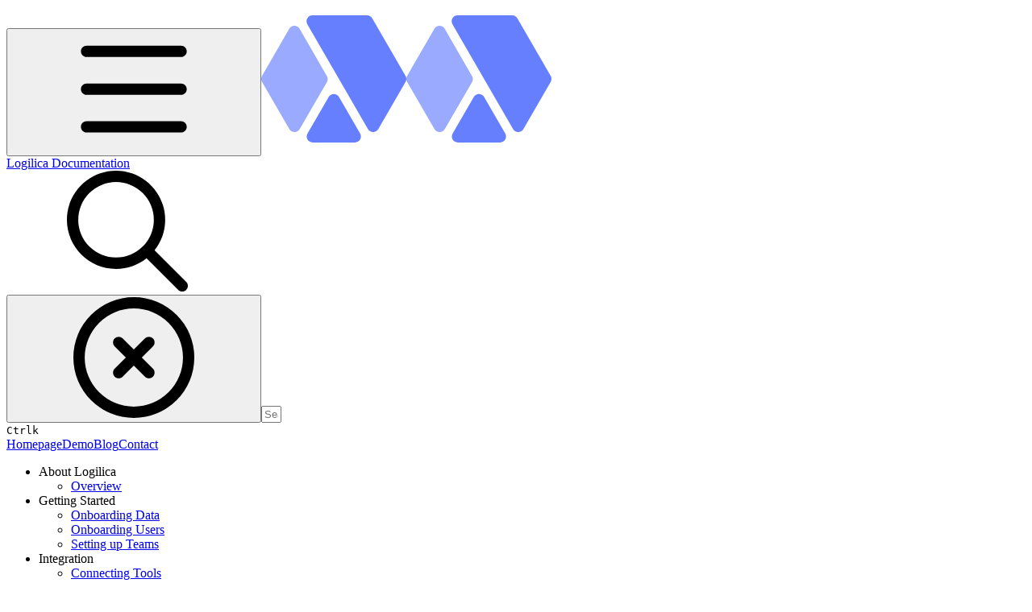

--- FILE ---
content_type: image/svg+xml
request_url: https://docs.logilica.com/~gitbook/image?url=https%3A%2F%2F2126486364-files.gitbook.io%2F%7E%2Ffiles%2Fv0%2Fb%2Fgitbook-x-prod.appspot.com%2Fo%2Forganizations%252Fngm8cbRW06vUpfRFblYd%252Fsites%252Fsite_xrFvS%252Ficon%252FvHIaOnXPclwNxlRJNi4w%252Flogo_icon_coloured.svg%3Falt%3Dmedia%26token%3Da9403e90-d194-4c63-bb40-559457f11a9c&width=32&dpr=4&quality=100&sign=48dcf20e&sv=2
body_size: -767
content:
<svg width="180" height="180" viewBox="0 0 180 180" fill="none" xmlns="http://www.w3.org/2000/svg">
<path d="M122.664 157.856C125.523 162.809 121.95 169 116.233 169H63.8759C58.1589 169 54.5858 162.809 57.4443 157.856L83.6227 112.498C86.4812 107.545 93.6274 107.545 96.4859 112.498L122.664 157.856Z" fill="#667FFF"/>
<path d="M81.4638 86.4694C82.7905 88.768 82.7905 91.6 81.4638 93.8986L47.7156 152.373C44.8571 157.326 37.7109 157.326 34.8524 152.373L0.994969 93.7093C-0.331658 91.4107 -0.331656 88.5787 0.994973 86.2801L34.7432 27.8057C37.6017 22.8529 44.7479 22.8529 47.6064 27.8057L81.4638 86.4694Z" fill="#99AAFF"/>
<path d="M179.005 86.3042C180.332 88.6028 180.332 91.4348 179.005 93.7334L145.209 152.291C142.35 157.244 135.204 157.244 132.346 152.291L57.2319 22.1438C54.3734 17.191 57.9465 11 63.6635 11H131.256C133.909 11 136.361 12.416 137.687 14.7146L179.005 86.3042Z" fill="#667FFF"/>
</svg>


--- FILE ---
content_type: image/svg+xml
request_url: https://docs.logilica.com/~gitbook/image?url=https%3A%2F%2F2126486364-files.gitbook.io%2F%7E%2Ffiles%2Fv0%2Fb%2Fgitbook-x-prod.appspot.com%2Fo%2Forganizations%252Fngm8cbRW06vUpfRFblYd%252Fsites%252Fsite_xrFvS%252Ficon%252Fib5wFLj7U2yA5pjshOEO%252Flogo_icon_coloured.svg%3Falt%3Dmedia%26token%3D1446f6b4-260f-4b45-a15f-6d56a3dc899d&width=32&dpr=4&quality=100&sign=4fe4c23b&sv=2
body_size: -149
content:
<svg width="180" height="180" viewBox="0 0 180 180" fill="none" xmlns="http://www.w3.org/2000/svg">
<path d="M122.664 157.856C125.523 162.809 121.95 169 116.233 169H63.8759C58.1589 169 54.5858 162.809 57.4443 157.856L83.6227 112.498C86.4812 107.545 93.6274 107.545 96.4859 112.498L122.664 157.856Z" fill="#667FFF"/>
<path d="M81.4638 86.4694C82.7905 88.768 82.7905 91.6 81.4638 93.8986L47.7156 152.373C44.8571 157.326 37.7109 157.326 34.8524 152.373L0.994969 93.7093C-0.331658 91.4107 -0.331656 88.5787 0.994973 86.2801L34.7432 27.8057C37.6017 22.8529 44.7479 22.8529 47.6064 27.8057L81.4638 86.4694Z" fill="#99AAFF"/>
<path d="M179.005 86.3042C180.332 88.6028 180.332 91.4348 179.005 93.7334L145.209 152.291C142.35 157.244 135.204 157.244 132.346 152.291L57.2319 22.1438C54.3734 17.191 57.9465 11 63.6635 11H131.256C133.909 11 136.361 12.416 137.687 14.7146L179.005 86.3042Z" fill="#667FFF"/>
</svg>
